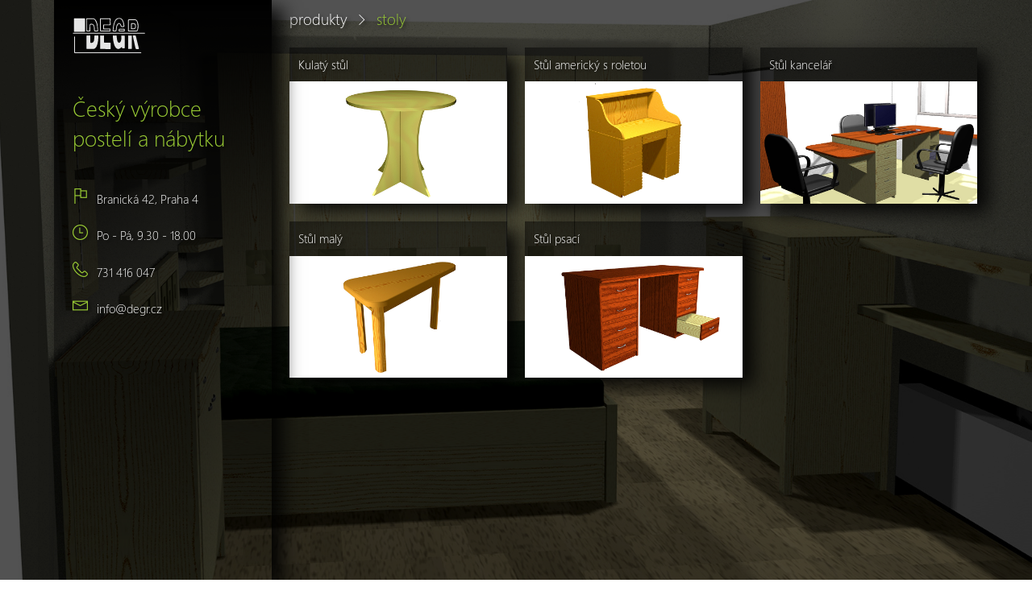

--- FILE ---
content_type: text/html; charset=UTF-8
request_url: https://www.degr.cz/stoly
body_size: 493
content:
<!DOCTYPE html><html lang="cs"><head><meta charset="UTF-8"><meta name="description" content="Český výrobce postelí."><meta name="robots" content="index,follow"><meta name="viewport" content="width=device-width,initial-scale=1.0"><title>DEGR</title><link rel="stylesheet" href="site.php"></head><body><div><img src="_img/pokoj31.jpg" alt="background image"><div></div></div><header><div><div><h1>DEGR</h1><div><a href="."><img src="_img/logo.svg"></a></div><div class="desc"></div><div class="desc"><p class="green">Český výrobce postelí a nábytku</p></div><div class="desc"></div><div><a href="stoly/adresa"><p><span class="mdl2 mdl2EndPoint"></span><span class="phoneOff">Branická 42, Praha 4</span></p></a></div><div><a href="stoly/otviraci-doba"><p><span class="mdl2 mdl2Recent"></span><span class="phoneOff">Po - Pá, 9.30 - 18.00</span></p></a></div><div><a href="tel:+420731416047"><p><span class="mdl2 mdl2Phone"></span><span class="phoneOff">731 416 047</span></p></a></div><div><a href="stoly/e-mail"><p><span class="mdl2 mdl2Mail"></span><span class="phoneOff">info@degr.cz</span></p></a></div></div></div></header><main><div><nav><div><a href=".">produkty</a><span class="mdl2 mdl2ChevronRight"></span><strong>stoly</strong></div></nav><section><div><div class="box1"><div><a href="stoly/kulaty-stul"><p>Kulatý stůl</p><img src="_file/_koeficienty/_stoly/kulaty-stul.jpg" alt="Kulatý stůl"></a></div></div><div class="box1"><div><a href="stoly/stul-americky-s-roletou"><p>Stůl americký s roletou</p><img src="_file/_koeficienty/_stoly/stul-americky-s-roletou.jpg" alt="Stůl americký s roletou"></a></div></div><div class="box1"><div><a href="stoly/stul-kancelar"><p>Stůl kancelář</p><img src="_file/_koeficienty/_stoly/stul-kancelar.jpg" alt="Stůl kancelář"></a></div></div><div class="box1"><div><a href="stoly/stul-maly"><p>Stůl malý</p><img src="_file/_koeficienty/_stoly/stul-maly.jpg" alt="Stůl malý"></a></div></div><div class="box1"><div><a href="stoly/stul-psaci"><p>Stůl psací</p><img src="_file/_koeficienty/_stoly/stul-psaci.jpg" alt="Stůl psací"></a></div></div></div></section></div></main><footer><div><div><p><a href="sign-in">sign in</a></p><p>© 2019-2026 DEGR</p></div></div></footer><script src="function.js"></script></body></html>

--- FILE ---
content_type: text/css;charset:UTF-8;charset=UTF-8
request_url: https://www.degr.cz/site.php
body_size: 15976
content:
/*/*/*{box-sizing:border-box;margin:0;padding:0;list-style-type:none;text-decoration:none;font-weight:normal;font-style:normal;position:relative;}footer>div,header>div>div,header>div>div>div,nav>div,.box1>div,.box2>div,.box4>div,.box7>div,.box8>div,.boxMail>div,.mapa>div,.mapa>div>div>div,.box1 p,.box2 p,.box4 p,.box5 p,.boxMail p,.mapa p,input,textarea,nav .mdl2,.box6{padding:0.7936vw;}@media only screen and (max-width:20in){footer>div,header>div>div,header>div>div>div,nav>div,.box1>div,.box2>div,.box4>div,.box7>div,.box8>div,.boxMail>div,.mapa>div,.mapa>div>div>div,.box1 p,.box2 p,.box4 p,.box5 p,.boxMail p,.mapa p,input,textarea,nav .mdl2,.box6{padding:0.8771vw;}}@media only screen and (max-width:12in){footer>div,header>div>div,header>div>div>div,nav>div,.box1>div,.box2>div,.box4>div,.box7>div,.box8>div,.boxMail>div,.mapa>div,.mapa>div>div>div,.box1 p,.box2 p,.box4 p,.box5 p,.boxMail p,.mapa p,input,textarea,nav .mdl2,.box6{padding:0.9433vw;}}@media only screen and (max-width:6in){footer>div,header>div>div,header>div>div>div,nav>div,.box1>div,.box2>div,.box4>div,.box7>div,.box8>div,.boxMail>div,.mapa>div,.mapa>div>div>div,.box1 p,.box2 p,.box4 p,.box5 p,.boxMail p,.mapa p,input,textarea,nav .mdl2,.box6{padding:1.8518vw;}}input[type=submit],.formSuccess,.formError{padding:1.3491vw;}@media only screen and (max-width:20in){input[type=submit],.formSuccess,.formError{padding:1.491vw;}}@media only screen and (max-width:12in){input[type=submit],.formSuccess,.formError{padding:1.6036vw;}}@media only screen and (max-width:6in){input[type=submit],.formSuccess,.formError{padding:3.148vw;}}footer>div>div,header .mdl2{padding-top:0.7936vw;}@media only screen and (max-width:20in){footer>div>div,header .mdl2{padding-top:0.8771vw;}}@media only screen and (max-width:12in){footer>div>div,header .mdl2{padding-top:0.9433vw;}}@media only screen and (max-width:6in){footer>div>div,header .mdl2{padding-top:1.8518vw;}}input,textarea,.formSuccess,.formError{margin-top:0.7936vw;}@media only screen and (max-width:20in){input,textarea,.formSuccess,.formError{margin-top:0.8771vw;}}@media only screen and (max-width:12in){input,textarea,.formSuccess,.formError{margin-top:0.9433vw;}}@media only screen and (max-width:6in){input,textarea,.formSuccess,.formError{margin-top:1.8518vw;}}.between{display:flex;justify-content:space-between;}header h1{display:none;}::selection{color:rgb(255,255,255);background:rgb(199,197,198);}@font-face{font-family:Segoe UI Light;src:url(_font/_bas/segoeuil.ttf);}body,a,input,textarea{font-family:Segoe UI Light;color:rgb(255,255,255);font-size:1.0944vw;}@media only screen and (max-width:20in){body,a,input,textarea{font-size:1.2096vw;}}@media only screen and (max-width:12in){body,a,input,textarea{font-size:1.3008vw;}}@media only screen and (max-width:6in){body,a,input,textarea{font-size:3.9839vw;}}footer,footer a,nav .mdl2{color:rgb(255,255,255);font-size:0.912vw;}@media only screen and (max-width:20in){footer,footer a,nav .mdl2{font-size:1.008vw;}}@media only screen and (max-width:12in){footer,footer a,nav .mdl2{font-size:1.084vw;}}@media only screen and (max-width:6in){footer,footer a,nav .mdl2{font-size:2.7666vw;}}nav,nav a,.box6,.box8 .back a,header .mdl2{color:rgb(255,255,255);font-size:1.3133vw;}@media only screen and (max-width:20in){nav,nav a,.box6,.box8 .back a,header .mdl2{font-size:1.4515vw;}}@media only screen and (max-width:12in){nav,nav a,.box6,.box8 .back a,header .mdl2{font-size:1.561vw;}}@media only screen and (max-width:6in){nav,nav a,.box6,.box8 .back a,header .mdl2{font-size:4.7807vw;}}.box2 p,.boxMail p,.mapa p,header .desc{color:rgb(255,255,255);font-size:1.8912vw;}@media only screen and (max-width:20in){.box2 p,.boxMail p,.mapa p,header .desc{font-size:2.0901vw;}}@media only screen and (max-width:12in){.box2 p,.boxMail p,.mapa p,header .desc{font-size:2.2479vw;}}@media only screen and (max-width:6in){.box2 p,.boxMail p,.mapa p,header .desc{font-size:5.7368vw;}}@font-face{font-family:Segoe MDL2 Assets;src:url(_font/_bas/segmdl2.ttf);}.mdl2{font-family:Segoe MDL2 Assets;}.mdl2Add::before{content:'\e710';}.mdl2AddFriend::before{content:'\e8fa';}.mdl2Admin::before{content:'\e7ef';}.mdl2Calculator::before{content:'\e8ef';}.mdl2CaligraphyPen::before{content:'\edfb';}.mdl2Cancel::before{content:'\e711';}.mdl2CheckMark::before{content:'\e73e';}.mdl2ChevronLeft::before{content:'\e76b';}.mdl2ChevronRight::before{content:'\e76c';}.mdl2ChevronDown::before{content:'\e70d';}.mdl2ChevronUp::before{content:'\e70e';}.mdl2Clear::before{content:'\e894';}.mdl2Contact::before{content:'\e77b';}.mdl2Delete::before{content:'\e74d';}.mdl2Diagnostic::before{content:'\e9d9';}.mdl2Edit::before{content:'\e70f';}.mdl2EndPoint::before{content:'\e81b';}.mdl2ExploreContent::before{content:'\eccd';}.mdl2FastForward::before{content:'\eb9d';}.mdl2Flashlight::before{content:'\e754';}.mdl2FlickLeft::before{content:'\e937';}.mdl2FlickRight::before{content:'\e938';}.mdl2FolderOpen::before{content:'\e838';}.mdl2GlobalNavButton::before{content:'\e700';}.mdl2GlobalNavigationButton::before{content:'\e700';}.mdl2GridView::before{content:'\f0e2';}.mdl2Handwriting::before{content:'\e929';}.mdl2History::before{content:'\e81c';}.mdl2Home::before{content:'\e80f';}.mdl2Info::before{content:'\e946';}.mdl2Link::before{content:'\e71b';}.mdl2Lock::before{content:'\e72e';}.mdl2Mail::before{content:'\e715';}.mdl2MapPin2::before{content:'\e7b7';}.mdl2MultiSelect::before{content:'\e762';}.mdl2Next::before{content:'\e893';}.mdl2Pencil::before{content:'\ed63';}.mdl2People::before{content:'\e716';}.mdl2Permissions::before{content:'\e8d7';}.mdl2Personalize::before{content:'\e771';}.mdl2Phone::before{content:'\e717';}.mdl2Photo2::before{content:'\eb9f';}.mdl2PowerButton::before{content:'\e7e8';}.mdl2Previous::before{content:'\e892';}.mdl2Project::before{content:'\ebc6';}.mdl2Recent::before{content:'\e823';}.mdl2Repair::before{content:'\e90f';}.mdl2Rewind::before{content:'\eb9e';}.mdl2Save::before{content:'\e74e';}.mdl2Search::before{content:'\e721';}.mdl2Settings::before{content:'\e713';}.mdl2Shop::before{content:'\e719';}.mdl2ShoppingCart::before{content:'\e7bf';}.mdl2Stop::before{content:'\e71a';}.mdl2Tag::before{content:'\e8ec';}.mdl2Unlock::before{content:'\e785';}.mdl2View::before{content:'\e890';}.mdl2ViewAll::before{content:'\e8a9';}.mdl2ViewDashboard::before{content:'\ef0a';}.mdl2Warning::before{content:'\e7ba';}.mdl2Search::before{content:'\e721';}.mdl2SwitchUser::before{content:'\e748';}body{}body>div:nth-child(1){width:100%;height:100%;position:fixed;top:0;left:0;z-index:-1;}body>div:nth-child(1)>img{width:100%;height:100%;object-fit:cover;filter:brightness(50%)contrast(100%)saturate(100%)hue-rotate(0deg)invert(0%);opacity:1;}body>div:nth-child(1)>div:nth-child(2){width:100%;height:100%;position:absolute;top:0;left:0;background:rgba(0,0,0,0.9);opacity:0.4;}header{display:block;position:fixed;top:0;left:0;z-index:2;width:29.3632vw;height:100vh;padding-left:8.7296vw;}@media only screen and (max-width:20in){header{width:27.1901vw;padding-left:4.3855vw;}}@media only screen and (max-width:12in){header{width:25.4691vw;padding-left:0.9433vw;}}@media only screen and (max-width:6in){header{width:100%;height:14.444vw;padding-left:0;}}header>div{display:block;width:20.6336vw;height:100%;padding-left:0.7936vw;}@media only screen and (max-width:20in){header>div{width:22.8046vw;padding-left:0.8771vw;}}@media only screen and (max-width:12in){header>div{width:24.5258vw;padding-left:0.9433vw;}}@media only screen and (max-width:6in){header>div{width:100%;padding-left:0;}}header>div>div{background:linear-gradient(rgba(0,0,0,1),rgba(0,0,0,0));width:19.0464vw;height:100%;}@media only screen and (max-width:20in){header>div>div{width:21.0504vw;}}@media only screen and (max-width:12in){header>div>div{width:22.6392vw;}}@media only screen and (max-width:6in){header>div>div{display:flex;flex-wrap:wrap;background:linear-gradient(rgba(0,0,0,1),rgba(0,0,0,0.8));width:100%;}}header>div>div>div{display:flex;}header img{opacity:0.9;height:3.095vw;}@media only screen and (max-width:20in){header img{height:3.4206vw;}}@media only screen and (max-width:12in){header img{height:3.6788vw;}}@media only screen and (max-width:6in){header img{opacity:0.9;height:7.222vw;}}header .desc{display:block;}@media only screen and (max-width:6in){header .desc{display:none;}}header .green{padding-left:0;}@media only screen and (max-width:6in){header .green{padding-left:0.9259vw;}}header .mdl2{color:rgb(153,203,52);padding-left:0;padding-right:0.7936vw;}@media only screen and (max-width:20in){header .mdl2{padding-right:0.8771vw;}}@media only screen and (max-width:12in){header .mdl2{padding-right:0.9433vw;}}@media only screen and (max-width:6in){header .mdl2{opacity:0.9;display:flex;padding-top:1.8518vw;padding-left:10.5552vw;padding-right:0;}}header p .phoneOff{display:inline;}@media only screen and (max-width:6in){header p .phoneOff{display:none;}}header .phoneOff:hover{text-decoration:underline;}@media only screen and (max-width:6in){header .phoneOff:hover{text-decoration:none;}}main{width:100%;min-height:100.1vh;display:block;padding-left:29.3632vw;}@media only screen and (max-width:20in){main{padding-left:27.1901vw;}}@media only screen and (max-width:12in){main{padding-left:25.4691vw;}}@media only screen and (max-width:6in){main{padding-top:24.0734vw;padding-left:1.8518vw;}}main>div{width:61.9008vw;}@media only screen and (max-width:20in){main>div{width:68.4138vw;}}@media only screen and (max-width:12in){main>div{width:73.5774vw;}}@media only screen and (max-width:6in){main>div{width:96.2936vw;}}section{width:100%;display:block;padding-bottom:3.1744vw;}@media only screen and (max-width:20in){section{padding-bottom:3.1744vw;}}@media only screen and (max-width:12in){section{padding-bottom:3.1744vw;}}@media only screen and (max-width:6in){section{padding-bottom:3.1744vw;}}section>div{width:100%;display:flex;flex-wrap:wrap;}section img{width:100%;display:block;}section .moreni{filter:brightness(50%)hue-rotate(330deg);}.box1{width:20.6336vw;}@media only screen and (max-width:20in){.box1{width:22.8046vw;}}@media only screen and (max-width:12in){.box1{width:24.5258vw;}}@media only screen and (max-width:6in){.box1{width:48.1468vw;}}.box2,.boxMail{width:41.2671vw;}@media only screen and (max-width:20in){.box2,.boxMail{width:45.6092vw;}}@media only screen and (max-width:12in){.box2,.boxMail{width:49.0516vw;}}@media only screen and (max-width:6in){.box2,.boxMail{width:96.2936vw;}}.box3,.box5{width:20.6336vw;}@media only screen and (max-width:20in){.box3,.box5{width:22.8046vw;}}@media only screen and (max-width:12in){.box3,.box5{width:24.5258vw;}}@media only screen and (max-width:6in){.box3,.box5{width:96.2936vw;}}.box4{width:10.3167vw;}@media only screen and (max-width:20in){.box4{width:11.4023vw;}}@media only screen and (max-width:12in){.box4{width:12.2629vw;}}@media only screen and (max-width:6in){.box4{width:48.1468vw;}}.box6{background:rgb(153,203,52);position:absolute;right:3%;top:20%;border-radius:5px;}.box7{width:20.6335vw;}@media only screen and (max-width:20in){.box7{width:22.8046vw;}}@media only screen and (max-width:12in){.box7{width:24.5258vw;}}@media only screen and (max-width:6in){.box7{width:48.1468vw;}}.box8 a:hover{text-decoration:underline;}.box8{width:61.9007vw;}@media only screen and (max-width:20in){.box8{width:68.4138vw;}}@media only screen and (max-width:12in){.box8{width:73.5774vw;}}@media only screen and (max-width:6in){.box8{width:96.2936vw;}}.box6>span{color:rgb(0,0,0);font-weight:bold;text-shadow:none;}.box1>div,.box2>div,.box3>div,.box4>div,.box5>div{width:100%;height:100%;}.box3>div{display:flex;flex-wrap:wrap;align-items:space-between;}.box5b>div{display:flex;flex-wrap:wrap;align-content:flex-end;align-items:flex-end;}.box1 a,.box2 a,.box4 a{display:block;}.box1 a:hover,.box2 a:hover,.box4 a:hover{background:rgba(0,0,0,0.5);width:100%;}.box1 p,.box2 p,.box4 p,.boxMail p,.mapa p{background:rgba(0,0,0,0.5);width:100%;}.mapa{width:61.9007vw;}@media only screen and (max-width:20in){.mapa{width:68.4138vw;}}@media only screen and (max-width:12in){.mapa{width:73.5774vw;}}@media only screen and (max-width:6in){.mapa{width:96.2936vw;}}.mapa iframe{display:block;width:100%;height:30.9503vw;}@media only screen and (max-width:20in){.mapa iframe{height:34.2069vw;}}@media only screen and (max-width:12in){.mapa iframe{height:36.7887vw;}}@media only screen and (max-width:6in){.mapa iframe{height:96.2936vw;}}.mapa>div>,.mapa>div>div{width:100%;height:100%;}form,form>div{display:block;width:100%;}::placeholder{color:rgb(153,203,52);}::-webkit-input-placeholder{color:rgb(153,203,52);}::-moz-placeholder{color:rgb(153,203,52);opacity:1;}input,textarea{background:rgba(255,255,255,0.1);display:block;width:100%;outline:none;border:none;color:rgb(255,255,255);}textarea{resize:none;}input:focus,textarea:focus{}input[type=submit]{background:rgba(255,255,255,0.3);cursor:pointer;color:rgb(255,255,255);}input[type=submit]:hover{background:rgb(153,203,52);color:rgb(0,0,0);font-weight:bold;}.formSuccess,.formError{color:rgb(255,255,255);text-align:center;}.formSuccess{background:rgba(0,127,0,1);}.formError{background:rgb(221,11,12);}footer{width:100%;display:block;height:10.3167vw;padding-left:29.3632vw;}@media only screen and (max-width:20in){footer{height:11.4023vw;padding-left:27.1901vw;}}@media only screen and (max-width:12in){footer{height:12.2629vw;padding-left:25.4691vw;}}@media only screen and (max-width:6in){footer{height:24.0734vw;padding-left:1.8518vw;}}footer>div{width:100%;height:100%;width:61.9008vw;}@media only screen and (max-width:20in){footer>div{width:68.4138vw;}}@media only screen and (max-width:12in){footer>div{width:73.5774vw;}}@media only screen and (max-width:6in){footer>div{width:96.2936vw;}}footer>div>div{height:100%;display:flex;justify-content:space-between;border-top:1px solid rgb(153,203,52);}nav{width:100%;}nav>div{width:100%;}nav a{display:inline-block;}::-webkit-scrollbar{width:4mm;}@media only screen and (max-width:20in){::-webkit-scrollbar{width:3mm;}}@media only screen and (max-width:12in){::-webkit-scrollbar{width:2mm;}}@media only screen and (max-width:6in){::-webkit-scrollbar{width:1mm;}}::-webkit-scrollbar-track{background:rgb(30,30,30);}::-webkit-scrollbar-thumb{background:rgb(60,60,60);}::-webkit-scrollbar-thumb:hover{background:rgb(153,203,52);}.green,section a:hover,nav strong,nav a:hover{color:rgb(153,203,52);}.box4 .greenBg{font-weight:bold;color:rgb(0,0,0);background:rgb(153,203,52);}body,a,input,textarea{text-shadow:0.1904vw 0.1428vw 0.3095vw rgba(0,0,0,0.7);}@media only screen and (max-width:20in){body,a,input,textarea{text-shadow:0.2105vw 0.1578vw 0.342vw rgba(0,0,0,0.7);}}@media only screen and (max-width:12in){body,a,input,textarea{text-shadow:0.2263vw 0.1697vw 0.3678vw rgba(0,0,0,0.7);}}@media only screen and (max-width:6in){body,a,input,textarea{text-shadow:0.4444vw 0.3333vw 0.7222vw rgba(0,0,0,0.7);}}.box1 a,.box2>div>div,.box4 a,header>div>div,.mapa>div>div,input,textarea,.formSuccess,.formError,.boxMail p{box-shadow:0.9523vw 0.7142vw 1.5475vw rgba(0,0,0,0.9);}@media only screen and (max-width:20in){.box1 a,.box2>div>div,.box4 a,header>div>div,.mapa>div>div,input,textarea,.formSuccess,.formError,.boxMail p{box-shadow:1.0525vw 0.7893vw 1.7103vw rgba(0,0,0,0.9);}}@media only screen and (max-width:12in){.box1 a,.box2>div>div,.box4 a,header>div>div,.mapa>div>div,input,textarea,.formSuccess,.formError,.boxMail p{box-shadow:1.1319vw 0.8489vw 1.8394vw rgba(0,0,0,0.9);}}@media only screen and (max-width:6in){.box1 a,.box2>div>div,.box4 a,header>div>div,.mapa>div>div,input,textarea,.formSuccess,.formError,.boxMail p{box-shadow:2.2221vw 1.6666vw 3.611vw rgba(0,0,0,0.9);}}.box6{box-shadow:0.7618vw 0.5713vw 1.4284vw rgba(0,0,0,0.3);}@media only screen and (max-width:20in){.box6{box-shadow:0.842vw 0.6315vw 1.5787vw rgba(0,0,0,0.3);}}@media only screen and (max-width:12in){.box6{box-shadow:0.9055vw 0.6791vw 1.6979vw rgba(0,0,0,0.3);}}@media only screen and (max-width:6in){.box6{box-shadow:1.7777vw 1.3332vw 3.3332vw rgba(0,0,0,0.3);}}.box4 .greenBg{text-shadow:none;}

--- FILE ---
content_type: application/javascript
request_url: https://www.degr.cz/function.js
body_size: 24
content:
// nav
function menuOpen() 
{ 
document.querySelector("nav").style.left = "0";
document.querySelector(".navButton").style.right = "-20vw";
document.querySelector(".clearButton").style.right = "0";
}
function menuClose() 
{ 
document.querySelector("nav").style.left = "-100vw";
document.querySelector(".navButton").style.right = "0";
document.querySelector(".clearButton").style.right = "-20vw";
} 
// upload
document.getElementById("uploadFile").onchange = function () 
{
if (this.value.split(/(\\|\/)/g).pop()=='') 
{
document.getElementById("uploadLabel").innerHTML = '';
}
else 
{
document.getElementById("uploadLabel").innerHTML = this.value.split(/(\\|\/)/g).pop();
}
};

--- FILE ---
content_type: image/svg+xml
request_url: https://www.degr.cz/_img/logo.svg
body_size: 6338
content:
<svg id="Vrstva_1" data-name="Vrstva 1" xmlns="http://www.w3.org/2000/svg" viewBox="0 0 581.1 283.46">
<defs><style>
.cls-1{fill:rgba(255, 255, 255, 1);}
.cls-2{fill:rgba(0, 0, 0, 0);}
.cls-3{fill:rgba(0, 250, 0, 1);}
.cls-4{fill:rgba(0, 250, 250, 1);}
</style></defs>
<title>Kreslicí plátno 1</title>
<!-- čtverec -->
<path class="cls-1" d="M93.91,5.25c4.17,0,5.42,1.32,5.4,5.43q-.21,48.26,0,96.5c0,4.52-1.58,5.6-5.83,5.58-25.5-.17-51-.21-76.5,0-4.83,0-5.85-1.62-5.79-6.05.22-16,.08-32,.08-48h0c0-16,.09-32-.07-48,0-3.93.88-5.56,5.25-5.52Q55.17,5.54,93.91,5.25Z"/>
<!-- D čára -->
<path class="cls-1" d="M171.48,59.55A48,48,0,0,1,176,74.18a202.81,202.81,0,0,1,1.61,23.9c.08,4,1.51,5.36,5.33,5,2.65-.23,5.33,0,8,0,7.3,0,7.21,0,7-7.53-.48-17-2.09-34-7.14-50.24-2.71-8.74-7.06-17.14-11.74-25-3.7-6.24-9.87-9.25-17.74-9-13.81.44-27.64.24-41.46,0-3.84,0-5.23,1-5.16,5,.23,13.48.09,27,.09,40.46,0,13.82.06,27.64,0,41.47,0,3.1.77,4.62,4.16,4.48a114.18,114.18,0,0,1,12,.2c3.64.25,5-1,5-4.8-.05-13.49,0-27,.52-40.46.11-2.68,2-6.42,4.15-7.68C149.79,44.63,166.64,49.86,171.48,59.55ZM163.94,5.37c8.92.06,15.28,5,20.44,11.73,8,10.41,12.25,22.59,14.34,35.18,2.64,15.88,3.79,32,5.27,48.09.58,6.39-2,8.71-8.36,8.73-5.5,0-11,.07-16.49,0-4.8-.07-7.17-2.54-7.45-7.36-.52-9.31-.84-18.64-1.71-27.92-1.3-13.64-9.61-20.75-22-19.54-4.09.4-6.09,1.72-6,6.48.21,14.49-.23,29-.2,43.48,0,3.65-1.09,5.1-4.89,4.88-6.48-.38-13-.35-19.48-.52-6.06-.15-8.54-2.73-8.54-8.9V55.19c0-15,.09-30-.07-45,0-3.58.85-5,4.72-4.94C130.28,5.45,147.11,5.25,163.94,5.37Z"/>
<!-- D spodek -->
<path class="cls-1" d="M179.16,141.72c7.49.25,15,.15,22.48,0,2.85,0,4.38.76,4.36,3.9-.22,27.25-2.22,54.21-13,79.72a56.13,56.13,0,0,1-4.88,9.23c-6,9-13.71,14.25-25.29,13.77-15.3-.63-30.64-.27-46-.08-4.39.06-5.77-1.48-5.71-5.82.2-15.82.08-31.64.08-47.46s.12-31.65-.08-47.47c-.06-4.34,1.31-6,5.7-5.83,6.65.25,13.33.27,20,0,4.09-.16,5.54,1.16,5.48,5.36-.2,15.49.08,31-.18,46.46-.07,4.73,1.5,6.46,6.2,6.71,15.41.83,21.32-8.81,23.56-22.89,1.59-10,1.77-20.21,2.18-30.34C174.21,143.24,175.11,141.58,179.16,141.72Z"/>
<!-- E čára -->
<path class="cls-1" d="M250.69,65.22a101.26,101.26,0,0,1,0,15.48c-.42,5.09,1.79,6.26,6.38,6.19,13.66-.2,27.32.07,41-.15,4.25-.07,5.61,1.44,5.36,5.51-.27,4.31-.17,8.66,0,13,.09,2.75-.89,3.91-3.73,3.9-24.49-.06-49,0-73.46-.06-4.41,0-7.14-3-7.15-7.61,0-15.49,0-31,0-46.47,0-15.16.12-30.32-.08-45.48-.05-3.8,1.22-4.83,4.87-4.81q37.48.18,75,0c3.41,0,4.69,1,4.65,4.55q-.24,23.24,0,46.48c0,3.27-1.07,4.3-4.34,4.27-14.32-.15-28.65,0-43-.14C252,59.8,250.39,60.93,250.69,65.22ZM224.81,97.61c-.1,4.52,1.45,5.63,5.73,5.59,20.48-.19,41-.15,61.44,0,3.61,0,5.56-.58,5.43-4.89-.12-3.91-1-5.69-5.36-5.62-13.65.24-27.31,0-41,.16-4.57.07-6.64-1.07-6.44-6.14.37-9.15.3-18.32,0-27.47-.13-4.24,1.37-5.38,5.44-5.32,14.15.2,28.31,0,42.46.13,3.25,0,4.85-.65,4.78-4.4-.21-11.49-.19-23,0-34.47.05-3.65-1.48-4.48-4.78-4.46q-31.47.13-62.94,0c-3.78,0-4.82,1.39-4.78,5,.17,13.81.07,27.64.07,41.46C224.91,70.64,225.09,84.13,224.81,97.61Z"/>
<!-- E spodek -->
<path class="cls-1" d="M225.59,141.71c7,.27,14,.25,21,0,4.24-.14,5.4,1.56,5.35,5.6-.18,15.49.05,31-.16,46.46-.06,4.4,1.45,5.78,5.78,5.72,13.82-.21,27.64,0,41.46-.13,4-.05,5.6,1.19,5.52,5.45q-.35,19.73,0,39.46c.07,4.23-1.41,5.45-5.5,5.39q-37.2-.55-74.42-.7c-3.87,0-4.74-1.43-4.7-5,.15-16,.06-32,.06-48,0-16.15.11-32.3-.07-48.45C219.84,143.31,221.14,141.53,225.59,141.71Z"/>
<!-- G čára -->
<path class="cls-1" d="M357,5.3c19.33-6.92,35.36-2.39,45.16,15.5,8,14.58,10.38,30.74,11.84,47,.16,1.84-3.68,4.69-6.22,5.92-2,1-4.9.2-8,.2-3.86-.81-9.19,2-12.74-2.93a29.09,29.09,0,0,1-2.88-4.91c-2.07-4.48-3.48-9.37-6.14-13.47-3.55-5.48-8.34-5.6-12.92-1-6.6,6.66-9.33,15.3-11,24.11-1.6,8.47-2.22,17.13-3.09,25.72-.48,4.73-3.16,7.61-7.79,7.65q-8.23.07-16.48,0c-4,0-6.62-2.59-6.35-6.14,2.08-27.06,4.71-54.07,17.54-78.73C342.16,15.94,348,8.5,357,5.3Zm-22.33,97.79c1.83,0,3.67-.11,5.49,0,3.62.27,4.7-1.35,5.15-4.91,1.28-10.36,2.67-20.75,4.87-30.94a39.09,39.09,0,0,1,11-20.28c6.88-6.59,15.44-6.19,21.09,1.45a38.41,38.41,0,0,1,6.42,12.75c1.55,5.92,4.55,8,9.52,6.78,2.61,0,4.59.43,6.23-.14,1.31-.45,3.23-2.23,3.13-3.24-1.6-15.43-4.44-30.47-12.65-44.11-8.69-14.43-28-15.1-39.07-7.88-8.45,5.52-13.11,13.93-16.79,23-7.75,19-10.16,39.16-12.26,59.32C325.8,104.37,325.54,103,334.63,103.09Z"/>
<!-- G patka čára -->
<path class="cls-1" d="M416.31,104.79c.16,3.29-1.22,4.42-4.4,4.35-6.65-.13-13.31,0-20,0-6.49,0-13-.11-19.47,0-3.26.08-4.73-1.19-4.29-4.39.67-4.85-2.11-10.43,2.88-14.35,1.16-.91,2.63-2,4-2,12.32-.16,24.64,0,37-.14,3.42,0,4.35,1.57,4.3,4.56C416.2,96.8,416.12,100.8,416.31,104.79ZM378,103.1c4.49-.08,9,0,13.46,0,5,0,10,0,14.95,0,3.05,0,4.05-1.48,3.91-4.38-.13-2.69-.8-4.46-4-4.44-9.47.06-18.94.07-28.41,0-3.25,0-3.81,1.8-3.88,4.46C374,101.55,375,103.15,378,103.1Z"/>
<!-- G spodek -->
<path class="cls-1" d="M327.28,141.72c6.65.28,13.33.24,20,0,3.95-.14,5.16,1.41,5.31,5.22.5,13,1,26,5.29,38.42a50.57,50.57,0,0,0,2.06,5.06c5.54,11.67,14.12,12.4,22,2.07,6.49-8.48,7.05-18.44,7.37-28.41a163.31,163.31,0,0,0-.68-17c-.22-3,.69-4.3,3.77-4.37,6.33-.15,12.66-.36,19-.84,3.84-.3,5,1.32,4.95,4.89-.1,13-.05,26,0,39,0,17.33-.17,34.65.11,52,.08,5.15-1.63,7-6.62,6.37-4.37-.52-10,.8-12.83-1.48-2.57-2.08-2.13-7.91-2.71-10.63-4.19,3.49-8.54,7.29-13.09,10.85-11.86,9.28-23.85,8.35-34.14-2.57-8.08-8.58-12.45-19.2-15.79-30.21-6.16-20.35-8.59-41.32-9.46-62.51C321.57,143.19,322.8,141.53,327.28,141.72Z"/>
<!-- R čára vnější -->
<path class="cls-1" d="M504.77,103.12c7.6,0,10.34-1.84,12.31-9.3a98.86,98.86,0,0,0-2.25-58.93c-3.69-10.56-10.9-16.31-19.76-16.29-13.49,0-27,.39-40.46.22-4.59-.06-5.61,1.67-5.53,5.87.16,8.6.13,17.2.1,25.79,0,3.4,0,6.79,0,10.19s0,6.7,0,10v.83c0,3.2,0,6.39,0,9.59,0,5.51,0,11-.16,16.52-.1,4.52,1.45,5.61,5.74,5.55C471.45,103,488.11,103.1,504.77,103.12Zm-6.66-90c10.75.22,16.64,7.64,20.75,16.36,7.29,15.48,8.56,32.07,6.93,48.81a101.23,101.23,0,0,1-5,21.73c-1.86,5.66-6.1,9.12-12.81,9.07-20.31-.14-40.63-.06-60.95.09-3.54,0-4-1.58-4-4.57.11-14.16.05-28.31.05-42.47q0-20.73,0-41.47c0-4.72,2.75-7.65,7.54-7.67C466.47,12.92,482.3,12.77,498.11,13.1Z"/>
<!-- R čára vnitřní -->
<path class="cls-1" d="M488.28,43.76c8.79.33,13.32,3.8,15.83,12.33,2.31,7.82,2.72,15.67.22,23.59-2.12,6.73-6.55,10.79-13.58,11.22-6.8.41-13.64.19-20.45.43-3.18.11-4-1.41-4-4.23.08-6.16,0-12.31,0-18.47,0-5.83,0-11.65,0-17.48.05-5.25,2.73-7.91,8-7.83C479,43.4,483.62,43.59,488.28,43.76Zm9.86,35c3.11-7.7,2.35-15.44-.68-22.83-1-2.43-3.76-5.45-6-5.76-6-.81-12.18-.27-18.89-.27,0,10.78.05,21.08,0,31.38,0,3,1.26,4.12,4.23,4,4-.16,8-.12,12,0C493.56,85.53,496.43,83,498.14,78.78Z"/>
<!-- R nožička levá -->
<path class="cls-1" d="M448.79,141.76c6.33.15,12.67.25,19,0,4.28-.2,5.42,1.54,5.38,5.56-.16,16.15-.06,32.31-.06,48.46,0,16-.15,32,.09,48,.06,4.26-1.33,5.45-5.41,5.26-6.48-.29-13-.18-19.48,0-3.08.06-4.48-.76-4.46-4.19q.15-49,0-97.93C443.84,143.2,445.11,141.67,448.79,141.76Z"/><path class="cls-2" d="M449.21,81.14c0-3.2,0-6.39,0-9.59C449.2,74.75,449.21,77.94,449.21,81.14Z"/>
<!-- R nožička pravá -->
<path class="cls-1" d="M505.51,146q6.74,27.87,13.54,55.73c3.24,13.24,6.4,26.5,9.89,39.67,2.07,7.85,2,8.21-6,8.21h-6c-12.32,0-12.67.08-15.43-11.66-4.19-17.78-7.82-35.7-11.73-53.55-2.67-12.2-5.47-24.36-8.12-36.56-1.25-5.72-.93-6,4.82-6.08,4.5,0,9,.21,13.49-.07C503.32,141.51,504.79,143.05,505.51,146Z"/>
<!-- čára střední --> 
<path class="cls-1" d="M5.06,120.5c1.08-.53,2.61-.12,3.94-.12H572.49c1.17,0,2.56-.39,3.45.11a19.23,19.23,0,0,1,3.48,3.29c-1.2.84-2.3,2-3.64,2.45-1.18.42-2.63.1-4,.1H9.83c-1.67,0-3.43.31-5-.15-1.11-.33-2.87-2-2.69-2.53A6.06,6.06,0,0,1,5.06,120.5Z"/>
<!-- čára spodní -->
<path class="cls-1" d="M547,276c1.29.37,2.27,1.8,3.39,2.75a16.27,16.27,0,0,1-3.61,2.53c-1.18.43-2.64.1-4,.1H281.28q-131.49,0-263,.1c-4.29,0-5.25-1.32-5.24-5.37.14-40.67.08-81.33.09-122,0-1.17-.3-2.48.14-3.46s1.71-2.36,2.48-2.28a4.49,4.49,0,0,1,3.14,2.19c.56,1.26.21,2.94.21,4.44,0,38.16.09,76.33-.1,114.49,0,5.08,1.46,6.46,6.51,6.45q258-.18,516-.1C543.32,275.87,545.25,275.54,547,276Z"/>
<!-- D výplň -->
<path class="cls-2" d="M179,20.24c4.68,7.91,9,16.31,11.74,25.05,5,16.27,6.66,33.22,7.14,50.24.21,7.52.3,7.52-7,7.53-2.66,0-5.34-.18-8,0-3.82.33-5.25-1-5.33-5A202.81,202.81,0,0,0,176,74.18a48,48,0,0,0-4.47-14.63c-4.84-9.69-21.69-14.92-31-9.57-2.19,1.26-4,5-4.15,7.68-.55,13.47-.57,27-.52,40.46,0,3.77-1.33,5-5,4.8a114.18,114.18,0,0,0-12-.2c-3.39.14-4.19-1.38-4.16-4.48.11-13.83,0-27.65,0-41.47,0-13.49.14-27-.09-40.46-.07-4,1.32-5.08,5.16-5,13.82.19,27.65.39,41.46,0C169.13,11,175.3,14,179,20.24Z"/>
<!-- E výplň -->
<path class="cls-2" d="M292.56,10.69c3.3,0,4.83.81,4.78,4.46-.18,11.49-.2,23,0,34.47.07,3.75-1.53,4.42-4.78,4.4-14.15-.12-28.31.07-42.46-.13-4.07-.06-5.57,1.08-5.44,5.32.28,9.15.35,18.32,0,27.47-.2,5.07,1.87,6.21,6.44,6.14,13.65-.2,27.31.08,41-.16,4.38-.07,5.24,1.71,5.36,5.62.13,4.31-1.82,4.91-5.43,4.89-20.48-.12-41-.16-61.44,0-4.28,0-5.83-1.07-5.73-5.59.28-13.48.1-27,.1-40.46,0-13.82.1-27.65-.07-41.46,0-3.62,1-5,4.78-5Q261.09,10.86,292.56,10.69Z"/>
<!-- G výplň -->
<path class="cls-2" d="M345.27,98.2c-.45,3.56-1.53,5.18-5.15,4.91-1.82-.13-3.66,0-5.49,0-9.09-.1-8.83,1.28-7.84-8.23,2.1-20.16,4.51-40.31,12.26-59.32,3.68-9,8.34-17.43,16.79-22.95,11.05-7.22,30.38-6.55,39.07,7.88,8.21,13.64,11,28.68,12.65,44.11.1,1-1.82,2.79-3.13,3.24-1.64.57-3.62.14-6.23.14-5,1.24-8-.86-9.52-6.78a38.41,38.41,0,0,0-6.42-12.75c-5.65-7.64-14.21-8-21.09-1.45a39.09,39.09,0,0,0-11,20.28C347.94,77.45,346.55,87.84,345.27,98.2Z"/>
<!-- G patka výplň -->
<path class="cls-2" d="M410.36,98.71c.14,2.9-.86,4.41-3.91,4.38-5,0-10,0-14.95,0-4.48,0-9-.06-13.46,0-3.09.05-4-1.55-3.93-4.39.07-2.66.63-4.49,3.88-4.46,9.47.09,18.94.08,28.41,0C409.56,94.25,410.23,96,410.36,98.71Z"/>
<!-- R výplň -->
<path class="cls-2" d="M466.31,87.1c0,2.82.81,4.34,4,4.23,6.81-.24,13.65,0,20.45-.43,7-.43,11.46-4.49,13.58-11.22,2.5-7.92,2.09-15.77-.22-23.59-2.51-8.53-7-12-15.83-12.33-4.66-.17-9.32-.36-14-.44-5.23-.08-7.91,2.58-8,7.83,0,5.83,0,11.65,0,17.48C466.33,74.79,466.39,80.94,466.31,87.1Zm48.52-52.21a98.86,98.86,0,0,1,2.25,58.93c-2,7.46-4.71,9.31-12.31,9.3-16.66,0-33.32-.14-50,.09-4.29.06-5.84-1-5.74-5.55.13-5.51.16-11,.16-16.52,0-3.2,0-6.39,0-9.59v-.83q0-5,0-10t0-10.19c0-8.59.06-17.19-.1-25.79-.08-4.2.94-5.93,5.53-5.87,13.48.17,27-.2,40.46-.22C503.93,18.58,511.14,24.33,514.83,34.89Z"/>
<!-- R pozadí -->
<path class="cls-2" d="M497.46,56c3,7.39,3.79,15.13.68,22.83-1.71,4.24-4.58,6.75-9.45,6.56-4-.15-8-.19-12,0-3,.11-4.25-1-4.23-4,.08-10.3,0-20.6,0-31.38,6.71,0,12.89-.54,18.89.27C493.7,50.5,496.47,53.52,497.46,56Z"/>
<!-- pozadí -->
<path class="cls-2" d="M443.84,244.75c0,3.43,1.38,4.25,4.46,4.19,6.49-.15,13-.26,19.48,0,4.08.19,5.47-1,5.41-5.26-.24-16-.1-32-.09-48,0-16.15-.1-32.31.06-48.46,0-4-1.1-5.76-5.38-5.56-6.32.29-12.66.19-19,0-3.68-.09-5,1.44-4.94,5.06Q444,195.78,443.84,244.75ZM411.91,109.14c3.18.07,4.56-1.06,4.4-4.35-.19-4-.11-8,0-12,.05-3-.88-4.6-4.3-4.56-12.31.13-24.63,0-37,.14-1.33,0-2.8,1.1-4,2-5,3.92-2.21,9.5-2.88,14.35-.44,3.2,1,4.47,4.29,4.39,6.49-.15,13,0,19.47,0C398.6,109.1,405.26,109,411.91,109.14ZM365,51.61c4.58-4.63,9.37-4.51,12.92,1,2.66,4.1,4.07,9,6.14,13.47A29.09,29.09,0,0,0,387,71c3.55,5,8.88,2.12,12.74,2.93,3.14,0,6,.78,8-.2,2.54-1.23,6.38-4.08,6.22-5.92-1.46-16.23-3.87-32.39-11.84-47C392.32,2.91,376.29-1.62,357,5.3c-9,3.2-14.8,10.64-19.1,18.91C325,48.87,322.4,75.88,320.32,102.94c-.27,3.55,2.32,6.11,6.35,6.14q8.24.08,16.48,0c4.63,0,7.31-2.92,7.79-7.65.87-8.59,1.49-17.25,3.09-25.72C355.69,66.91,358.42,58.27,365,51.61ZM111.14,242.48c-.06,4.34,1.32,5.88,5.71,5.82,15.32-.19,30.66-.55,46,.08,11.58.48,19.33-4.77,25.29-13.77a56.13,56.13,0,0,0,4.88-9.23c10.8-25.51,12.8-52.47,13-79.72,0-3.14-1.51-3.94-4.36-3.9-7.49.11-15,.21-22.48,0-4-.14-4.95,1.52-5.1,5.29-.41,10.13-.59,20.36-2.18,30.34-2.24,14.08-8.15,23.72-23.56,22.89-4.7-.25-6.27-2-6.2-6.71.26-15.48,0-31,.18-46.46.06-4.2-1.39-5.52-5.48-5.36-6.65.28-13.33.26-20,0-4.39-.17-5.76,1.49-5.7,5.83.2,15.82.08,31.64.08,47.47S111.34,226.66,111.14,242.48Zm210.61-94.92c.87,21.19,3.3,42.16,9.46,62.51,3.34,11,7.71,21.63,15.79,30.21,10.29,10.92,22.28,11.85,34.14,2.57,4.55-3.56,8.9-7.36,13.09-10.85.58,2.72.14,8.55,2.71,10.63,2.83,2.28,8.46,1,12.83,1.48,5,.6,6.7-1.22,6.62-6.37-.28-17.32-.11-34.64-.11-52,0-13-.06-26,0-39,0-3.57-1.11-5.19-4.95-4.89-6.31.48-12.64.69-19,.84-3.08.07-4,1.4-3.77,4.37a163.31,163.31,0,0,1,.68,17c-.32,10-.88,19.93-7.37,28.41-7.9,10.33-16.48,9.6-22-2.07a50.57,50.57,0,0,1-2.06-5.06c-4.33-12.45-4.79-25.45-5.29-38.42-.15-3.81-1.36-5.36-5.31-5.22-6.65.24-13.33.28-20,0C322.8,141.53,321.57,143.19,321.75,147.56ZM224.59,249q37.22.12,74.42.7c4.09.06,5.57-1.16,5.5-5.39q-.35-19.72,0-39.46c.08-4.26-1.48-5.5-5.52-5.45-13.82.15-27.64-.08-41.46.13-4.33.06-5.84-1.32-5.78-5.72.21-15.49,0-31,.16-46.46.05-4-1.11-5.74-5.35-5.6-7,.24-14,.26-21,0-4.45-.18-5.75,1.6-5.71,5.86.18,16.15.07,32.3.07,48.45,0,16,.09,32-.06,48C219.85,247.54,220.72,249,224.59,249ZM219,101.46c0,4.56,2.74,7.6,7.15,7.61,24.49.07,49,0,73.46.06,2.84,0,3.82-1.15,3.73-3.9-.14-4.32-.24-8.67,0-13,.25-4.07-1.11-5.58-5.36-5.51-13.65.22-27.31,0-41,.15-4.59.07-6.8-1.1-6.38-6.19a101.26,101.26,0,0,0,0-15.48c-.3-4.29,1.34-5.42,5.4-5.36,14.32.18,28.65,0,43,.14,3.27,0,4.37-1,4.34-4.27q-.19-23.23,0-46.48c0-3.56-1.24-4.56-4.65-4.55q-37.49.16-75,0c-3.65,0-4.92,1-4.87,4.81.2,15.16.08,30.32.08,45.48C219,70.48,219,86,219,101.46ZM108.8,99.68c0,6.17,2.48,8.75,8.54,8.9,6.49.17,13,.14,19.48.52,3.8.22,4.89-1.23,4.89-4.88,0-14.49.41-29,.2-43.48-.07-4.76,1.93-6.08,6-6.48,12.44-1.21,20.75,5.9,22,19.54.87,9.28,1.19,18.61,1.71,27.92.28,4.82,2.65,7.29,7.45,7.36,5.49.09,11,0,16.49,0,6.35,0,8.94-2.34,8.36-8.73-1.48-16.06-2.63-32.21-5.27-48.09-2.09-12.59-6.37-24.77-14.34-35.18-5.16-6.74-11.52-11.67-20.44-11.73-16.83-.12-33.66.08-50.49-.11-3.87,0-4.75,1.36-4.72,4.94.16,15,.07,30,.07,45Zm434,181.72c1.33,0,2.79.33,4-.1a16.27,16.27,0,0,0,3.61-2.53c-1.12-.95-2.1-2.38-3.39-2.75-1.7-.48-3.63-.15-5.46-.15q-258,0-516,.1c-5.05,0-6.54-1.37-6.51-6.45.19-38.16.1-76.33.1-114.49,0-1.5.35-3.18-.21-4.44a4.49,4.49,0,0,0-3.14-2.19c-.77-.08-2,1.29-2.48,2.28s-.14,2.29-.14,3.46c0,40.66,0,81.32-.09,122,0,4.05.95,5.38,5.24,5.37q131.49-.19,263-.1ZM508,109.07c6.71.05,11-3.41,12.81-9.07a101.23,101.23,0,0,0,5-21.73c1.63-16.74.36-33.33-6.93-48.81-4.11-8.72-10-16.14-20.75-16.36-15.81-.33-31.64-.18-47.46-.12-4.79,0-7.53,2.95-7.54,7.67q0,20.74,0,41.47c0,14.16.06,28.31-.05,42.47,0,3,.48,4.6,4,4.57C467.39,109,487.71,108.93,508,109.07ZM501.48,238c2.76,11.74,3.11,11.66,15.43,11.66h6c8,0,8.1-.36,6-8.21-3.49-13.17-6.65-26.43-9.89-39.67q-6.82-27.85-13.54-55.73c-.72-3-2.19-4.52-5.57-4.31-4.48.28-9,.05-13.49.07-5.75,0-6.07.36-4.82,6.08,2.65,12.2,5.45,24.36,8.12,36.56C493.66,202.28,497.29,220.2,501.48,238ZM11.29,58.76c0,16,.14,32-.08,48-.06,4.43,1,6.09,5.79,6.05,25.5-.24,51-.2,76.5,0,4.25,0,5.85-1.06,5.83-5.58q-.26-48.25,0-96.5c0-4.11-1.23-5.45-5.4-5.43q-38.74.25-77.49,0c-4.37,0-5.29,1.59-5.25,5.52.16,16,.07,32,.07,48ZM582.91,283.87H1V0H582.91Zm-578-157.7c1.54.46,3.3.15,5,.15h562c1.34,0,2.79.32,4-.1,1.34-.47,2.44-1.61,3.64-2.45a19.23,19.23,0,0,0-3.48-3.29c-.89-.5-2.28-.11-3.45-.11H9c-1.33,0-2.86-.41-3.94.12a6.06,6.06,0,0,0-2.89,3.14C2,124.15,3.75,125.84,4.86,126.17Z"/>
</svg>